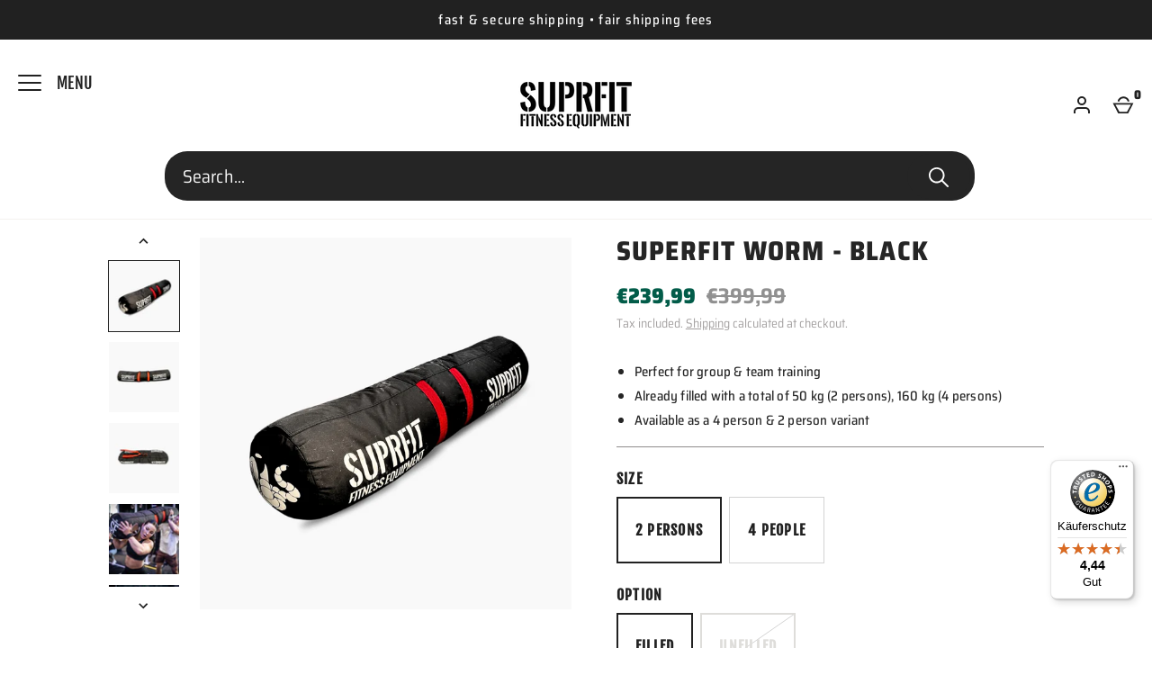

--- FILE ---
content_type: text/css
request_url: https://suprfit.com/cdn/shop/t/72/assets/custom.css?v=60259032171346734171744790228
body_size: 1230
content:
span.productlabel.soldout{display:grid}span.afterPrice{font-size:1.49rem;color:#a29f9f}.rent-badge{background:#eeaf2e;color:#fff;width:max-content;padding:2px 8px;margin-left:10px;text-transform:uppercase;margin-top:10px;font-size:14px;font-weight:700;margin-bottom:-6px;letter-spacing:.1em}@media screen and (max-width: 767px){.rent-badge{margin-bottom:-6px}}body.template-product .shipping-icons{display:flex;margin:20px 0;align-items:center;justify-content:space-between}body.template-product .shipping-icons .shipping-icon{flex:0 0 48%;max-width:48%;background:#ddd;padding:8px 15px;display:flex;align-items:center}body.template-product .shipping-icons .shipping-icon span{margin-left:10px;font-size:12px;line-height:16px}body.template-product .shipping-icons .shipping-icon img{width:45px}body.template-product .payment-methods__productpage{display:flex;justify-content:space-around;gap:10px;padding-top:10px}body .card .card__content .text-variant{display:inline-block;vertical-align:middle;width:100%;border:none;text-decoration:underline;text-decoration-thickness:from-font}.expand-media-row.light-spaced-row-top{display:none}#minimized-trustbadge-98e3dadd90eb493088abdc5597a70810{left:10px!important}span#demo{margin-left:3px}.product-options fieldset.option-selector.swatches{display:block!important}@media only screen and (max-width: 991px){body.template-product .shipping-icons .shipping-icon{min-height:80px}}.section-gallery .column-third.img-block{margin-bottom:0!important}html.stopscroll,html.stopscroll body{overflow:hidden;height:100vh}.header-search__content--has-results button.input-with-clear__clear{opacity:1!important;right:50px;top:29px;z-index:9!important}.header-search__results--show{opacity:1;max-height:400px;overflow-y:auto;overflow-x:hidden}.header-search__results--show::-webkit-scrollbar-track{-webkit-box-shadow:inset 0 0 6px rgba(0,0,0,.3);background-color:#f5f5f5}@media only screen and (max-width: 767px){.header-search__content--has-results button.input-with-clear__clear{right:35px!important;top:23px!important}.header-search__results--show{max-height:450px;overflow-y:auto;overflow-x:hidden}}@media only screen and (min-device-width: 320px) and (max-device-width: 767px) and (-webkit-min-device-pixel-ratio: 2){.header-search__content--has-results button.input-with-clear__clear{right:35px!important;top:23px!important}.header-search__results--show{max-height:430px;overflow-y:auto;overflow-x:hidden}}html.stopscroll body.scrolled-down .header-search{display:block}html.stopscroll body.scrolled-down header{top:0}.nav-outside-expanded-mode div#shopify-section-header,.nav-outside-expanded-mode div#shopify-section-announcement{position:relative;z-index:0}.overlay.active{position:fixed;background-color:#00000080;z-index:90;opacity:1;visibility:visible;pointer-events:auto}.overlay{opacity:0;visibility:hidden;z-index:-1}.img-block__img-wrapper .overlay{opacity:1;visibility:visible;z-index:10}@media only screen and (max-width: 767px){body header .header-search__results{text-align:center}body header .header-search__results .search-result{text-align:left}body header .header-search__results a.feature-link{display:inline-block;vertical-align:middle;margin:0 auto;text-align:center}html.stopscroll div#shopify-section-header{position:relative;z-index:9999}html body:after{content:"";height:100%;width:100%;position:fixed;z-index:999;top:0;bottom:0;pointer-events:none;background-color:#dddddd63;opacity:0;transition:opacity .2s}html.stopscroll body:after{opacity:1}}@media only screen and (max-width: 350px){body .header-search__results--show{max-height:200px}}#template--18790901809481__a67c929d-b723-4656-b2e7-4583533b0c5b h2{color:#fff}.header-search .input-with-clear__clear{top:29px!important;right:60px}@media only screen and (max-width: 767px){.header-search .input-with-clear__clear{top:24px!important;right:50px}.hide-desktop{display:none}}@media only screen and (max-width: 575px){.cart_product_inner .compare_price{padding-right:8px}}@media only screen and (min-width: 767px){.hide-desktop{display:none}}.product-qty{margin-bottom:25px}.product-add{margin:40px 0;flex-grow:1}.qty-wrapper.qty-wrapper--with-payment-button{display:flex;gap:2rem;flex-direction:row;flex-wrap:nowrap;justify-content:flex-start;align-items:center}h1.h2.custom-product-heading{width:80%}hr{width:100%;height:1px;margin:0;border:0;background-color:#8f8c8c;margin-bottom:1rem}h1.h2.custom-product-heading{width:100%;word-break:break-word;-webkit-hyphens:none;hyphens:none;text-align:left}div>div>div>div.product-grid__detail>div:nth-child(3){display:flex!important;flex-wrap:nowrap!important;flex-direction:row!important;justify-content:flex-start!important;align-items:center!important;gap:.5rem!important}.product-inventory-notice.product-inventory-notice--no-inventory{display:none!important}label.swatch-anchor.swatch-other.globo-style--button.globo-detail-button-size-large.globo-detail-text-style-uppercase{font-size:13px}.template-product .button.button--alt,.template-product .shopify-payment-button .shopify-payment-button__button{min-height:45px!important}p{font-weight:500;font-size:15px}@media only screen and (max-width: 768px){.qty-wrapper.qty-wrapper--with-payment-button{display:flex;gap:0;flex-direction:column;flex-wrap:nowrap;justify-content:flex-start;align-items:flex-start}.product-form-block.product-options.no-js-hidden{margin:0!important}.product-qty{margin-bottom:0}.product-add{flex-grow:1;margin:0;width:100%;padding:1rem 0rem}h1.h2.custom-product-heading{width:100%}}.globo-swatch-product-detail ul.value li.select-option input:checked+.globo-style--button{color:#fff!important;border-color:#212121!important;background-color:#212121!important}.globo-swatch-product-detail .swatch--gl li .globo-style--button:hover{color:#fff!important;border-color:#212121!important;background-color:#212121!important}@media only screen and (min-width: 768px){.qty-wrapper.qty-wrapper--with-payment-button div{margin:0!important}.qty-wrapper.qty-wrapper--with-payment-button{display:flex;gap:2rem;flex-direction:row;flex-wrap:nowrap;justify-content:flex-start;align-items:flex-end!important}.template-product .product-policies{font-family:Saira;font-size:14px!important;font-weight:400;line-height:33px!important;color:#a29f9f;margin:0!important}.template-product .product-policies p{font-family:Saira;font-size:14px!important;font-weight:400;line-height:normal!important;color:#a29f9f;margin:0!important}div>div>div>div.product-grid__detail>div:nth-child(3){display:flex!important;flex-wrap:nowrap!important;flex-direction:column!important;justify-content:flex-start!important;align-items:flex-start!important;margin:0 0 .1rem!important;gap:0rem!important}.product-price--large{font-size:1.69rem;line-height:40px}.template-product .product-price__amount.theme-money{font-family:Saira;font-size:24px;font-weight:700;line-height:44px;text-align:left}}.product-price.product-price--large{font-size:1.2rem}@media only screen and (max-width: 768px){div>div>div>div.product-grid__detail>div:nth-child(3){gap:0!important;flex-direction:column!important;align-items:flex-start!important}span.productlabel.soldout{display:flex;align-items:center;gap:.5rem}}@media screen and (min-width: 768px){.product-title+.product-form-block{margin-bottom:0}.reading-width .section-block>p{font-size:15px}.reading-width .section-block>a{font-size:13px!important}.media-with-text__text{justify-content:center!important}}@media only screen and (min-width: 768px){.vermietung_img .media-with-text__half{flex:0 0 57%;width:57%}.vermietung_img .vermietung_img_size{flex:0 0 30%;width:30%;margin-left:13%}.vermietung_img .vermietung_img_size .media-with-text__image img{object-position:top}}.shipping_note_cart span{white-space:pre-line;font-size:14px;display:flex;justify-content:flex-start}.product-price__from{color:#212121!important}.product-price__compare.theme-money{opacity:.5!important;color:#212121!important}.on-sale .text-variant{color:#000}
/*# sourceMappingURL=/cdn/shop/t/72/assets/custom.css.map?v=60259032171346734171744790228 */


--- FILE ---
content_type: text/css
request_url: https://suprfit.com/cdn/shop/t/72/assets/style.css?v=64972193752304732131744790242
body_size: 4854
content:
.slick-slider .slick-dots button:before{border:2px solid var(--color--text)}.slick-slider .slick-dots .slick-active button:before{background-color:var(--color--text)}.slick-slider button.slick-next.slick-arrow,.slick-slider button.slick-prev.slick-arrow{background-color:#ffffffb3!important;display:block;margin-top:-21px;padding:20px;position:absolute;top:35%}@media screen and (min-width: 767px){.slick-slider button.slick-next.slick-arrow,.slick-slider button.slick-prev.slick-arrow{display:none!important}}.slick-slider button.slick-next.slick-arrow:before,.slick-slider button.slick-prev.slick-arrow:before{content:"";display:block;background-image:url(arrow.svg)!important;height:13px;width:14px;background-size:100%!important;background-position:center!important;background-repeat:no-repeat!important;transform:rotate(180deg)}.slick-slider button.slick-prev.slick-arrow:before{transform:rotate(0)}@font-face{font-family:Saira;font-style:normal;font-weight:400;src:url(Saira_SemiCondensed-Regular.ttf) format("truetype");font-display:swap}@font-face{font-family:Saira;font-style:normal;font-weight:700;src:url(Saira_SemiCondensed-Black.ttf) format("truetype");font-display:swap}@font-face{font-family:Saira;font-style:normal;font-weight:600;src:url(Saira_SemiCondensed-Bold.ttf) format("truetype");font-display:swap}@font-face{font-family:Saira;font-style:normal;font-weight:500;src:url(Saira_SemiCondensed-Medium.ttf) format("truetype");font-display:swap}@font-face{font-family:Sairat;font-style:normal;font-weight:800;src:url(Saira_SemiCondensed-SemiBold.ttf) format("truetype");font-display:swap}@font-face{font-family:Saira;font-style:normal;font-weight:900;src:url(Saira_SemiCondensed-ExtraBold.ttf) format("opentype");font-display:swap}body{font-family:Saira!important;font-weight:600}h1,.h1,h2,.h2,#shopify-product-reviews .spr-header-title,h3,.h3,#shopify-product-reviews .spr-form-title,h4,.h4,h5,.h5,h6,.h6{font-family:Saira!important;font-weight:900}p{font-weight:500;font-size:20px}h1,h2,h3,h4,h5,h6{-webkit-hyphens:auto;-ms-hyphens:auto;hyphens:auto}table tr td{font-size:20px}@media screen and (max-width: 992px){table tr td{max-width:700px}}.badges{position:absolute;top:0;left:0;max-width:210px;text-align:left}.prod-label{position:relative;display:inline-block}.prod-label.sale.tl{background-color:#238d27;height:25px;text-align:center;font-size:14px;width:auto;margin-bottom:4px}.prod-label.variant{background-color:#000;height:25px;text-align:center;font-size:14px;width:auto;margin-bottom:4px}.prod-label.request{background-color:#000;font-size:14px;margin-bottom:4px}.prod-label.sold-out{background-color:#a29f9f;font-size:14px;margin-bottom:4px}.breadcrumbs{max-width:1920px;right:0;margin-left:auto;margin-right:auto}@media screen and (min-width: 2000px){.breadcrumbs{padding-left:0;padding-right:0}}.breadcrumbs ol li a{font-family:Saira;font-size:16px;font-weight:500;line-height:2.88;letter-spacing:.16px;color:var(--color--nav_links)}footer ul.social-links__list li svg{max-width:17px!important;height:17px!important}footer .seg{font-size:18px;font-weight:500;margin:0 auto!important}@media screen and (max-width: 550px){footer .seg{max-width:290px}}.filters.side-drawer a.reset-filters-btn{font-size:20px;font-weight:500;line-height:1.5;letter-spacing:.2px}.filters.side-drawer .cc-accordion-item__title.filter-group__header{font-size:20px;font-weight:500;line-height:1.5;letter-spacing:.2px;font-family:Saira}.filters.side-drawer ul,.filters.side-drawer label{font-family:Saira}.filters.side-drawer .radio+label:before,.filters.side-drawer .checkbox+label:before{border:1px solid #deddda}.filters.side-drawer input{border:1px solid #deddda}.filters.side-drawer label,.filters.side-drawer .cc-price-range__input-currency{font-size:16px;font-weight:500;line-height:1.5;letter-spacing:.16px}.filters.side-drawer .cc-price-range__input-currency{line-height:1}.filters.side-drawer .filters__footer button{min-height:60px;font-size:17px;font-weight:600;letter-spacing:1.36px}.filters.side-drawer ul.unstyled-list.swatches li{padding:0 10px}.filters.side-drawer ul.unstyled-list.swatches li label.opt-label{width:90px;height:90px;font-size:12px;line-height:25px;margin-bottom:30px;letter-spacing:-.5px;text-align:center}ul.social-links__list a{border:solid 1px #fff;border-radius:30px;margin:0 10px 0 0}.announcement .announcement__inner{font-size:15px;font-style:normal;font-weight:500;line-height:1.6}@media screen and (max-width: 767px){.announcement .announcement__inner{font-size:12px}}.pageheader__contents{padding:26px 20px 0}@media screen and (max-width: 767px){.pageheader__contents{padding:13px 20px 15px}}.pageheader__contents .pageheader__wrapper{position:relative;top:0;max-width:1920px;margin:0 auto}.pageheader__contents .pageheader__wrapper .pageheader__layout{display:flex;align-items:stretch;justify-content:space-between;width:100%}.pageheader__contents .pageheader__wrapper .pageheader__layout .inline-header-nav ul li a{font-family:Saira;font-size:20px;font-weight:600;font-style:normal;line-height:1.3;letter-spacing:.4px;text-align:center;color:var(--color--nav_links);text-transform:uppercase}.no-banner .pageheader__layout:before{display:none}.pageheader__contents{border-bottom:1px solid #f4f2ef;background-color:#fff}#main-menu{background-color:var(--col_footer_bg)!important;color:var(--col_footer_text)!important;border-top:100px solid var(--col_footer_bg)!important;padding-top:30px}#main-menu .main-menu-inner{border-top:solid 1px #f4f2ef}#main-menu .main-menu-inner .main-menu-panel-wrapper{padding-top:20px}#main-menu a.main-menu-link{font-family:Saira;font-size:20px;font-weight:600;line-height:2;letter-spacing:.2px;text-transform:uppercase}#main-menu .nav-contact-info a{font-family:Saira;font-size:20px;font-weight:500;line-height:2.5;letter-spacing:.2px}#main-menu .nav-contact-info__icon--email{margin-top:-25px}.open-menu .main-menu-toggle__text--close,.main-menu-toggle__text.main-menu-toggle__text--back{font-family:Saira;font-size:20px;font-weight:300;letter-spacing:.2px;text-transform:none}.open-menu .main-menu-toggle{color:var(--col_footer_text)}@media screen and (min-width: 767px){.js #main-menu{max-width:520px}}@media screen and (max-width: 767px){.pageheader__contents .pageheader__wrapper .pageheader__layout{align-items:center}}@media screen and (min-width: 767px){.nav-row .contains-children:hover .nav-rows{border-top:0}}.product-price.product-price--large .product-price{font-size:20px;font-weight:700;line-height:1.1;color:var(--color--text)}.product-price.product-price--large .product-price .product-price__compare.theme-money{font-weight:300!important;color:#908c8c!important}.product-price.product-price--large.on-sale .product-price__amount,.card.on-sale .product-price__amount{color:#025c49!important}.app-section.spaced-section.container #shopify-product-reviews{max-width:1375px;margin:0 auto}.app-section.spaced-section.container #shopify-product-reviews .spr-header-title{text-transform:uppercase;font-size:36px}@media screen and (min-width: 992px){.app-section.spaced-section.container #shopify-product-reviews .spr-header-title{font-size:60px}}.app-section.spaced-section.container #shopify-product-reviews h3.spr-form-title{text-transform:uppercase}.app-section.spaced-section.container #shopify-product-reviews .spr-summary-actions-togglereviews{font-weight:400}.app-section.spaced-section.container #shopify-product-reviews .spr-review-header-byline{font-family:Saira;font-weight:400;font-size:12px}.app-section.spaced-section.container #shopify-product-reviews a.spr-review-reportreview{font-weight:400;color:#707070}.app-section.spaced-section.container #shopify-product-reviews .spr-form-input.spr-form-input-text,.app-section.spaced-section.container #shopify-product-reviews .spr-form-input.spr-form-input-email,.app-section.spaced-section.container #shopify-product-reviews input{border-radius:35px;border:solid 1px #707070;height:70px;padding:0 25px;font-size:20px}.app-section.spaced-section.container #shopify-product-reviews label{font-size:20px;font-weight:500;line-height:1.5;letter-spacing:.2px;text-align:left;margin-left:25px}.app-section.spaced-section.container #shopify-product-reviews textarea{border-radius:35px;border:solid 1px #707070;padding:10px 25px;font-size:20px}.app-section.spaced-section.container #shopify-product-reviews .spr-form-input.spr-starrating{margin-left:23px}.app-section.spaced-section.container .spr-review{border-radius:20px}.header-search{position:relative;display:block;padding:0 30px 20px}@media screen and (max-width: 767px){.header-search{padding:0}}.header-search .input-with-button .input-with-button__input.input{background-color:var(--col_footer_bg);font-family:Saira;font-size:20px;font-weight:400;font-style:normal;line-height:1.5;letter-spacing:.2px;text-align:left;color:var(--col_footer_text);max-width:900px;height:55px;margin:4px auto 0;border-radius:25px}@media screen and (max-width: 767px){.header-search .input-with-button .input-with-button__input.input{height:40px;text-overflow:ellipsis;font-size:16px}}.header-search .input-with-button .input-with-button__input.input::-moz-placeholder{color:var(--col_footer_text);opacity:1}.header-search .input-with-button .input-with-button__input.input::placeholder{color:var(--col_footer_text);opacity:1}.header-search .input-with-button .input-with-button__input.input:-ms-input-placeholder{color:var(--col_footer_text);opacity:1}.header-search .input-with-button .input-with-button__input.input::-ms-input-placeholder{color:var(--col_footer_text);opacity:1}.header-search .input-with-button .input-with-button__input.input .input-with-button__button.button.button--alt{color:var(--col_footer_text);background-color:transparent;border-color:transparent;max-height:50px}.header-search button.input-with-button__button.button.button--alt{margin-top:2px;text-indent:-99999px;background-color:var(--col_footer_bg);border:none;height:50px;min-height:50px;display:inline-block;position:absolute;top:50%;right:5px;transform:translateY(-50%);color:inherit;line-height:1.5em}@media screen and (max-width: 767px){.header-search button.input-with-button__button.button.button--alt{height:40px;max-width:50px;padding:0;margin-left:-50px;min-height:40px}}.header-search button.input-with-button__button.button.button--alt:after{content:"";display:block;background-image:url(search_white.svg);background-size:cover;width:22px;height:22px;color:var(--col_footer_text);margin:-24px auto 0}.header-search .input-with-button{justify-content:center}.header-search .input-with-button__input-wrapper{flex:1;max-width:900px;position:relative}.header-search .input-with-clear__clear{top:calc(50% - 24px)}.header-search .input-with-clear__clear>svg{fill:var(--col_footer_text)}.header-search__content{margin-top:0;margin-bottom:0}.header-items__item.header-items__search-link,body.scrolled-down .header-search{display:none}body.scrolled-down .pageheader__layout{top:0}body.scrolled-down .pageheader__contents{padding:12px 20px}@media screen and (min-width: 992px){.header-search__results{max-width:900px;margin:0 auto}}@media screen and (min-width: 992px){.header-search__content--loading{max-width:900px;margin:0 auto}}.container{max-width:1920px}.has-color-banner:not(.scrolled-down) .pageheader__layout:before{background-color:transparent}.newsletter{border-top:1px solid #deddda;padding-top:65px}.template-collection .newsletter{border-top:1px solid transparent;padding-top:0}.signup-section .signup-icon svg{width:60px;height:40px}.signup-section h2.section-heading.h3{font-size:36px;font-weight:900;line-height:1.17;letter-spacing:1.08px;text-transform:uppercase;margin-bottom:10px}.signup-section p{font-size:20px;font-weight:500;line-height:1.5;letter-spacing:.2px}.signup-section .input-with-button{margin:40px auto 30px;justify-content:center}.signup-section .input-with-button .input-with-button__input-wrapper{width:440px}@media screen and (max-width: 767px){.signup-section .input-with-button .input-with-button__input-wrapper{max-width:calc(100% - 50px);display:inline-block}}.signup-section .input-with-button .input-with-button__input{width:100%;height:60px;margin:5px auto 0;padding:0 0 0 27px;border-radius:30px;background-color:#f4f2ef;border-color:transparent;font-size:20px;font-stretch:semi-condensed;line-height:1.5;letter-spacing:.2px;color:#908c8c}.signup-section .input-with-button .input-with-button__button{text-indent:-9999px;height:60px;width:60px;margin-left:-60px;margin-top:5px}.signup-section .input-with-button .input-with-button__button:after{content:"";display:block;background-image:url(arrow_white.svg);height:13px;width:14px;background-size:cover;transform:rotate(180deg);margin-top:-21px}.signup-section .input-with-button .button:hover{background-color:var(--col_footer_bg)!important}.signup-section .input-with-button .button:hover:after{transition:all ease-in-out .5s;transform:rotate(180deg) scale(1.2)}.section-banner .banner{min-height:300px}@media screen and (max-width: 767px){.section-banner .banner{min-height:200px}}.section-banner .banner h1{font-size:60px;text-transform:uppercase}@media screen and (max-width: 767px){.section-banner .banner.no-bg-img{min-height:200px}}.banner.no-bg-img{min-height:200px}.featured-collection h2 a{font-size:36px;font-weight:900;font-style:normal;letter-spacing:.8px;text-transform:uppercase}@media screen and (min-width: 992px){.featured-collection h2 a{font-size:60px}}.featured-collection .button.button--alt{font-weight:600}.featured-collection-slider{overflow:hidden;margin-right:-20px;margin-bottom:70px}@media screen and (max-width: 992px){.featured-collection-slider{margin-bottom:35px}}.featured-collection-slider .featured-collection-slider-wrapper .column.quarter,.featured-collection-slider .featured-collection-slider-wrapper .column.fifth{width:calc(100% - 40px)}.featured-collection-slider .featured-collection-slider-wrapper .card{display:block!important;margin-bottom:40px;opacity:1}.featured-collection-slider .featured-collection-slider-wrapper .card__title{font-size:20px;font-weight:600;line-height:1.1}.featured-collection-slider .featured-collection-slider-wrapper .card .product-price{font-size:20px;font-weight:300;line-height:1.1}.featured-collection-slider .slick-dots{bottom:-25px;pointer-events:auto}.featured-collection-slider .slick-dots button{width:25px;height:36px}.featured-collection-slider .slick-dots button:before{width:15px;height:15px;border:2px solid var(--color--nav_links);border-radius:15px;background-color:#fff}.featured-collection-slider .slick-dots .slick-active button:before{background-color:var(--color--nav_links)}.featured-collection-slider button.slick-next.slick-arrow,.featured-collection-slider button.slick-prev.slick-arrow{display:block!important;top:40%}@media screen and (max-width: 767px){.featured-collection-slider button.slick-next.slick-arrow,.featured-collection-slider button.slick-prev.slick-arrow{top:30%}}.featured-collection-slider button.slick-prev.slick-arrow:before{float:right}.section-gallery #mobile-gallery-slider{min-height:440px}@media screen and (min-width: 767px){.section-gallery #mobile-gallery-slider{max-height:calc(100vh - 400px)}.section-gallery #mobile-gallery-slider.flexible-layout .column-half{max-height:calc(100vh - 300px)}}.section-gallery #mobile-gallery-slider button.slick-prev.slick-arrow,.section-gallery #mobile-gallery-slider button.slick-next.slick-arrow{display:block;background-color:transparent!important;background-position:center!important;background-repeat:no-repeat!important;margin-top:-21px;padding:20px;top:unset}.section-gallery #mobile-gallery-slider button.slick-prev.slick-arrow:before,.section-gallery #mobile-gallery-slider button.slick-next.slick-arrow:before{transform:rotate(180deg);background-image:url(arrow_white.svg)!important}.section-gallery #mobile-gallery-slider button.slick-prev.slick-arrow:before{transform:rotate(0)}.section-gallery #mobile-gallery-slider .slick-dots{bottom:-1px}.section-gallery #mobile-gallery-slider .slick-dots button:before{border:2px solid #ffffff}.section-gallery #mobile-gallery-slider .slick-dots .slick-active button:before{background-color:#fff}.section-gallery #mobile-gallery-slider .img-block__img-wrapper .lazyload-placeholder{min-height:440px}@media screen and (max-width: 600px){.section-gallery .container{margin-right:0;margin-left:0}}.section-gallery .overlay .inner{max-width:590px;margin:0 auto}@media screen and (max-width: 767px){.section-gallery .overlay .inner{max-width:370px}}.section-gallery h2{font-size:60px;font-weight:900;line-height:1;letter-spacing:.8px;text-transform:uppercase}@media screen and (min-width: 767px){.section-gallery h2{font-size:60px}}@media screen and (min-width: 1600px){.section-gallery h2{font-size:80px}}.section-gallery .large-text{font-weight:500}.section-gallery p{font-size:20px;font-weight:500;line-height:1.5;letter-spacing:.2px}.section-gallery .column-third.img-block{margin-bottom:10px}.section-gallery a.img-block__img-wrapper,.section-gallery .img-block .lazyload-placeholder{min-height:430px}.section-gallery span.overlay__block.feature-link{border-radius:30px;font-family:Saira;background-color:#fff;color:var(--color--headings);text-decoration:none;letter-spacing:1.4px;padding:18px 26px 15px;border-color:transparent;font-weight:600}.section-gallery span.overlay__block.feature-link:after{display:none}.section-gallery span.overlay__block.feature-link.link-small{border-radius:0;background-color:transparent;color:#fff;letter-spacing:1.44px;padding:0}.section-gallery span.overlay__block.feature-link.link-small:after{display:block}.section-gallery .supr-style h2{font-size:36px}.section-gallery .supr-style span.overlay__block.feature-link{border-radius:0;background-color:transparent;color:#fff;letter-spacing:1.44px;padding:0}.section-gallery .supr-style span.overlay__block.feature-link:after{display:block}@media screen and (min-width: 992px){.section-gallery .supr-style .overlay{align-items:flex-end}}@media screen and (min-width: 992px){.section-gallery .supr-style .column-third.img-block{width:calc(33.3333% - 20px);margin-left:10px;margin-right:10px;flex:0 0 calc(33.333333% - 20px)}}.logo-list h2{font-size:36px;font-weight:900;line-height:1;letter-spacing:.8px;text-transform:uppercase}@media screen and (min-width: 992px){.logo-list h2{font-size:60px}}.logo-list__caption{text-transform:uppercase;font-size:18px;font-weight:700;line-height:1.11;max-width:220px;margin:0 auto}@media screen and (max-width: 767px){.logo-list.feature-style .column.quarter{width:100%}}.media-with-text h2{text-transform:uppercase}.media-with-text p{font-weight:500}.media-with-text .button.button--alt{font-size:18px;font-weight:600;letter-spacing:1.44px}#product-recommendations{padding:60px 0}@media screen and (max-width: 767px){#product-recommendations .grid{margin:0}#product-recommendations .container{margin-right:0;margin-left:0}}#product-recommendations h2{font-size:30px!important;text-transform:uppercase;margin-bottom:40px;padding-left:20px;padding-right:20px}@media screen and (max-width: 767px){#product-recommendations h2{font-size:36px}}#product-recommendations .product-list .card .card__content h3.card__title{font-size:20px;font-weight:600;line-height:1.1}@media screen and (min-width: 767px){#product-recommendations .product-list .card .card__content h3.card__title{padding-right:40px;min-height:44px}}#product-recommendations .product-list .card .card__content .product-price,#product-recommendations .product-list .card .card__content .product-price__amount.theme-money{font-size:20px;font-weight:300;line-height:1.1}#product-recommendations .pr-slider{width:100%;overflow:hidden}#product-recommendations .pr-slider .slick-list{margin-bottom:80px}#product-recommendations .pr-slider .slide{display:inline-block}#product-recommendations .pr-slider .slide .card{width:100%;transform:translateY(0)}#product-recommendations .pr-slider .slide .card__image img.img-fit{width:90%!important;-o-object-fit:contain;object-fit:contain}#product-recommendations .pr-slider .slide .card.cc-animate-init{opacity:1;transform:translateY(0)}#product-recommendations .pr-slider .slide .card__content{min-height:110px}@media screen and (min-width: 767px){#product-recommendations .pr-slider .slide .card__content{min-height:130px}}.rich-text h2{font-size:36px;font-weight:900;line-height:1;letter-spacing:.8px;text-transform:uppercase}@media screen and (min-width: 992px){.rich-text h2{font-size:60px}}.rich-text.border-bottom{border-bottom:solid 2px #d3d1d1}@media screen and (min-width: 992px){.rich-text.top-margin{margin:-40px 40px 0;z-index:9;position:relative}}.rich-text a.feature-link{letter-spacing:1.44px}.testimonials h2{font-size:36px;font-weight:900;letter-spacing:.8px;line-height:1}.testimonials__items .testimonial .testimonial__rating{font-size:1em}.testimonials__items .testimonial h3{text-transform:uppercase}.testimonials__items .testimonial__text{font-size:20px}.testimonials .testimonials-nav ul li .testimonial-author__image{height:80px!important;width:80px!important;border-radius:40px}.testimonials .testimonials-nav ul li .testimonial-author__image img{border-radius:40px}.testimonials .testimonials-nav ul li .testimonial-author__image img.img-fit.img-fit--contain{-o-object-fit:cover;object-fit:cover}.testimonials .testimonials-nav ul li .testimonial-author__name{font-size:16px;line-height:1.25;color:#a29f9f}.testimonials .testimonials-nav ul li .testimonial-author__name:after{display:none}.video-container{min-height:430px}.video-container h2{text-transform:uppercase}@media screen and (min-width: 992px){.video-container h2{font-size:60px}}.template-name-about .media-with-text__text h2{text-transform:uppercase}@media screen and (min-width: 767px){.template-name-about .media-with-text__text h2{font-size:60px}}@media screen and (min-width: 767px){.template-name-about .media-with-text__text p{font-weight:500}}@media screen and (max-width: 767px){.template-name-about .media-with-text__text{padding:70px 60px}}@media screen and (max-width: 767px){.template-name-about .rich-text{padding:70px 50px}}@media screen and (min-width: 767px){.template-name-about .rich-text h2.section-heading{font-size:60px}}@media screen and (min-width: 767px){.template-name-about .rich-text p strong{font-weight:600}}.template-name-about .rich-text ul{padding-left:20px}.template-name-about .rich-text ul li{font-size:20px;font-weight:500}@media screen and (min-width: 767px){.template-name-about .newsletter{padding-top:100px;padding-bottom:40px}}.template-collection .breadcrumbs .breadcrumbs-list__link,.template-search .breadcrumbs .breadcrumbs-list__link{color:#fff}@media screen and (min-width: 992px){.template-collection .container,.template-search .container{max-width:1900px}}.template-collection .section-banner .banner,.template-search .section-banner .banner{min-height:300px}@media screen and (max-width: 767px){.template-collection .section-banner .banner,.template-search .section-banner .banner{min-height:200px}}.template-collection .section-banner .banner h1,.template-search .section-banner .banner h1{font-size:36px}@media (min-width: 767px){.template-collection .section-banner .banner h1,.template-search .section-banner .banner h1{font-size:60px}}.template-collection .section-banner+.shopify-section .spaced-section,.template-search .section-banner+.shopify-section .spaced-section{margin-top:40px}.template-collection .results-header,.template-search .results-header{margin-top:70px}@media screen and (min-width: 992px){.template-collection .results-header,.template-search .results-header{max-width:1820px}}.template-collection .results-header__count,.template-search .results-header__count{text-transform:uppercase;font-size:20px}.template-collection .cc-select__btn,.template-search .cc-select__btn{height:60px;min-width:250px;width:auto!important;padding:0 35px;border-radius:30px;border:solid 1px #707070;font-size:18px;font-weight:600;font-stretch:semi-condensed;font-style:normal;letter-spacing:1.44px;text-align:left;text-transform:uppercase}.template-collection .results-header__filter.button.js-show-filters.no-js-hidden,.template-search .results-header__filter.button.js-show-filters.no-js-hidden{font-size:17px;font-weight:600;letter-spacing:1.36px;height:60px;min-width:180px}@media screen and (min-width: 767px){.template-collection .results-header__filter.button.js-show-filters.no-js-hidden,.template-search .results-header__filter.button.js-show-filters.no-js-hidden{font-size:18px}}@media screen and (max-width: 767px){.template-collection .column.quarter,.template-collection .column.fifth,.template-search .column.quarter,.template-search .column.fifth{margin-bottom:60px;width:calc(100% - 20px)}}.template-collection .card__title,.template-search .card__title{font-size:20px;font-weight:600;line-height:1.5;letter-spacing:.2px}.template-collection .card .product-price,.template-search .card .product-price{font-size:20px;font-weight:400;line-height:1.5;letter-spacing:.2px}@media screen and (max-width: 767px){.template-collection .card__content,.template-search .card__content{margin-bottom:30px}}.template-collection .card .text-variant,.template-search .card .text-variant{display:inline-block;border-bottom:1px solid #000000;line-height:21px;margin-top:8px}.template-collection .video-container,.template-collection .image-banner,.template-search .video-container,.template-search .image-banner{min-height:460px!important}@media (min-width: 767px){.template-collection .video-container,.template-collection .image-banner,.template-search .video-container,.template-search .image-banner{min-height:600px!important}}.template-collection .video-container h2,.template-collection .image-banner h2,.template-search .video-container h2,.template-search .image-banner h2{font-size:36px;font-weight:700;line-height:1.58;text-transform:uppercase}@media (min-width: 767px){.template-collection .video-container h2,.template-collection .image-banner h2,.template-search .video-container h2,.template-search .image-banner h2{font-size:60px;margin-bottom:0}}.template-collection .video-container p,.template-collection .image-banner p,.template-search .video-container p,.template-search .image-banner p{font-size:20px;font-weight:400;line-height:1.5;letter-spacing:.2px}.template-collection .video-container .text-overlay__link a,.template-collection .image-banner .text-overlay__link a,.template-search .video-container .text-overlay__link a,.template-search .image-banner .text-overlay__link a{background-color:#fff;font-size:17px;font-weight:600;letter-spacing:1.36px;color:var(--color--links)!important;border-color:transparent}.template-name-contact .breadcrumbs,.template-name-contact .breadcrumbs a{color:var(--col_footer_text)}.template-name-contact .spaced-row-bottom{margin-bottom:40px}.template-name-contact .spaced-row-bottom h2{font-size:36px;font-weight:500;line-height:1.33;letter-spacing:.3px;text-align:center;margin-bottom:10px}.template-name-contact .general-form label{font-size:20px;font-weight:500;line-height:1.5;letter-spacing:.2px;text-align:left;margin-left:25px;text-transform:none}.template-name-contact .general-form input{border-radius:35px;border:solid 1px #707070;height:70px;padding:0 25px;font-size:20px}.template-name-contact .general-form textarea{border-radius:35px;border:solid 1px #707070;padding:10px 25px;font-size:20px}.template-name-contact .general-form .action_bottom{display:block}.template-name-contact .general-form .action_bottom button{display:block;margin:0 0 20px auto;min-height:60px;padding:12px 40px;font-weight:600}.template-name-contact .media-with-text .media-with-text__image.lazyload-placeholder.loaded{min-height:200px}@media screen and (min-width: 767px){.template-name-contact .media-with-text .media-with-text__image.lazyload-placeholder.loaded{min-height:450px}}.template-name-contact .media-with-text .media-with-text__text.align-center{min-height:330px}.template-name-contact .media-with-text .media-with-text__text.align-center h2{font-size:24px;font-weight:600;font-style:normal;line-height:.83;text-transform:uppercase}.template-name-contact .media-with-text .media-with-text__text.align-center p{font-size:20px;font-weight:500;line-height:1.5;letter-spacing:.2px}.template-name-contact .newsletter{padding-top:50px;padding-bottom:50px;text-align:center}@media screen and (min-width: 767px){.template-name-contact .newsletter{padding-top:100px;padding-bottom:100px}}.template-name-contact .newsletter .signup-icon{padding-bottom:15px}.template-name-contact .newsletter p{text-align:center}.template-name-contact .newsletter .input-with-button{max-width:440px}.shopify-policy__container h1{font-size:60px;text-transform:uppercase}.readMore .addText{display:none}.template-product h1{font-family:Saira;font-size:60px;font-weight:800;line-height:1;letter-spacing:1.2px;text-align:left;color:var(--color--nav_links);text-transform:uppercase}@media screen and (max-width: 767px){.template-product h1{font-size:36px}}.template-product .product-price__amount.theme-money{font-family:Saira;font-size:24px;font-weight:700;line-height:.83;text-align:left}.template-product .product-price__compare.theme-money{font-size:24px}.template-product .product-form-block.rte p{color:#238d27;font-size:16px;line-height:1.25;margin-top:0;margin-bottom:0}.template-product .spr-summary-starrating{font-size:20px}.template-product .spr-summary-starrating .spr-star{width:15px!important;height:15px!important}.template-product .spr-summary-starrating a.link.underlined-link{font-size:20px}.template-product .product-policies{font-family:Saira;font-size:16px;font-weight:400;line-height:1.25;color:#a29f9f;margin-top:-.2em}.template-product .product-policies a{color:#a29f9f}.template-product .product-inventory-notice{display:inline-block;margin:6px 0 20px;color:#238d27}.template-product .product-inventory-avaiablility{display:inline-block;color:#238d27;margin-bottom:20px}.template-product ul.product-facts__list{padding-left:20px}.template-product ul.product-facts__list li{font-family:Saira;font-size:20px;font-weight:500;line-height:1.5;letter-spacing:.2px;color:var(--color--nav_links);margin:25px 0}.template-product .qty-selector{align-items:center;justify-content:space-around;height:70px;min-width:180px;border:solid 1px #908c8c}.template-product .opt-label{line-height:3.1;min-height:65px;min-width:65px;text-align:center}.template-product .option-selector__btns input.is-unavailable+label{background-color:transparent;color:#deddda;border-color:#deddda;box-shadow:inset 0 0 0 1px #deddda}.template-product .swatches .opt-btn.is-unavailable+.opt-label:after,.template-product .swatches .opt-btn[disabled]+.opt-label:after{background-color:#deddda}.template-product .swatches .opt-btn.is-unavailable:checked+.opt-label{box-shadow:0 0 0 2px #deddda}.template-product .product-request p{font-weight:600}.template-product .product-request a{margin-top:10px;display:inline-block;min-height:40px;padding:12px 24px;transition:.2s ease;border-width:1px;border-style:solid;border-radius:100px;line-height:1.5rem;text-transform:uppercase;vertical-align:top;-webkit-appearance:none;font-size:18px;font-weight:600;letter-spacing:1.44px}.template-product .product-request a:hover{background-color:var(--color--links);color:#fff}.template-product .button.button--alt,.template-product .shopify-payment-button .shopify-payment-button__button{min-height:60px;font-family:Saira;font-size:18px;font-weight:600;line-height:1.44;letter-spacing:1.44px}.template-product .backorder p{font-size:20px;font-weight:500;line-height:1.5;letter-spacing:.2px;color:#238d27}.template-product .backorder span.backorder__variant{color:var(--color--text)}.template-product .cc-accordion.cc-initialized{border-top:solid 1px #908c8c}.template-product .cc-accordion-item{border-bottom:1px solid #908c8c}.template-product .cc-accordion-item__title{font-size:20px;font-weight:700;line-height:1.5;letter-spacing:1.4px;text-align:left;color:var(--color--nav_links)}.template-product .cc-accordion-item__contentrte{font-size:20px;font-weight:500;line-height:1.5;letter-spacing:.2px;text-align:left;color:var(--color--nav_links)}.template-product .cc-accordion-item__contentrte.readMore{padding-bottom:10px}.template-product .cc-accordion-item__contentrte.readMore a.link{color:#908c8c}.template-product .sharing.social-links .sharing-label{font-size:16px;line-height:1.25;font-weight:300}.template-product .logo-list.padded-section{padding-top:20px;padding-bottom:40px}.template-product .logo-list .container{max-width:1375px}@media screen and (max-width: 767px){.template-product .logo-list .column.third{margin-bottom:30px}}.template-product .logo-list__image{width:80px!important;height:90px!important}@media screen and (max-width: 767px){.template-product .logo-list__image{margin:1em auto}}@media screen and (max-width: 767px){.template-product .logo-list__caption{font-size:16px}}.template-product .testimonials h2.testimonials__title{font-size:36px;font-weight:900;line-height:1.17;letter-spacing:1.08px}.template-product .testimonials ul.testimonials__items li.testimonial{max-width:420px;margin:0 auto}.template-product .testimonials ul.testimonials__items li.testimonial .testimonial__rating{font-size:20px;margin-bottom:10px}.template-product .testimonials ul.testimonials__items li.testimonial h3{font-size:20px}.template-product .media-with-text h2{text-transform:uppercase}.template-product .media-with-text p{font-size:20px;font-weight:500;line-height:1.5;letter-spacing:.2px}.template-product .media-with-text__half.no-image{width:100%;flex:1}.template-product .media-with-text__half.no-image .media-with-text__text--no-pad{max-width:100%;padding:60px 10px}@media screen and (max-width: 767px){.template-product .media-with-text__half.no-image .media-with-text__text--no-pad{padding:60px 0}}.template-product .media-with-text__half.image-empty{width:0;flex:0}.template-search .input-with-button__input-wrapper{margin-right:0}@media screen and (min-width: 992px){.template-search .main-content .input-with-button__input.input{min-height:60px;border-radius:30px 0 0 30px}.template-search .main-content .button.input-with-button__button{border-radius:0 30px 30px 0}}.globo-swatch-product-detail ul.value li.select-option.globo-out-of-stock.globo-sold-out-cross-out input:checked+label{border-color:#000!important;color:#fff!important;background-color:#000!important}button#add{background:#252525;color:#fff}button#add:focus{background:#2a8c2f;color:#fff;border:1px solid #2a8c2f!important;outline:none}@media screen and (min-width: 768px){button#add:hover{border:1px solid #2a8c2f;color:#2a8c2f;background:#fff}}@media screen and (max-width: 768px){button#add:hover{background:#2a8c2f;color:#fff;border:1px solid #2a8c2f!important;outline:none}}
/*# sourceMappingURL=/cdn/shop/t/72/assets/style.css.map?v=64972193752304732131744790242 */


--- FILE ---
content_type: text/javascript
request_url: https://widgets.trustedshops.com/js/X4AE6DEC5F711DEAB1B29E47AAB82986F.js
body_size: 1400
content:
((e,t)=>{const a={shopInfo:{tsId:"X4AE6DEC5F711DEAB1B29E47AAB82986F",name:"suprfit.com",url:"suprfit.com",language:"de",targetMarket:"DEU",ratingVariant:"WIDGET",eTrustedIds:{accountId:"acc-2206dd60-0908-4322-9ec2-846d83f6b65a",channelId:"chl-0e1f490d-6696-447e-8b09-60c8ab31a8d9"},buyerProtection:{certificateType:"CLASSIC",certificateState:"PRODUCTION",mainProtectionCurrency:"EUR",classicProtectionAmount:100,maxProtectionDuration:30,plusProtectionAmount:2e4,basicProtectionAmount:100,firstCertified:"2023-01-10 15:26:49"},reviewSystem:{rating:{averageRating:4.44,averageRatingCount:372,overallRatingCount:1459,distribution:{oneStar:34,twoStars:6,threeStars:10,fourStars:36,fiveStars:286}},reviews:[{average:5,buyerStatement:"Alles Top!",rawChangeDate:"2026-01-30T18:23:16.000Z",changeDate:"30.1.2026",transactionDate:"22.1.2026"},{average:5,buyerStatement:"Es war meine erste Bestellung aber mit Sicherheit nicht die Letzte. Alles Bestens!",rawChangeDate:"2026-01-28T18:08:39.000Z",changeDate:"28.1.2026",transactionDate:"18.1.2026"},{average:5,buyerStatement:"Schnelle Lieferung. Sehr gute Qualität - Kettlebell (Guß) 32kg",rawChangeDate:"2026-01-27T18:14:35.000Z",changeDate:"27.1.2026",transactionDate:"19.1.2026"}]},features:["SHOP_CONSUMER_MEMBERSHIP","GUARANTEE_RECOG_CLASSIC_INTEGRATION","MARS_REVIEWS","MARS_EVENTS","DISABLE_REVIEWREQUEST_SENDING","MARS_QUESTIONNAIRE","MARS_PUBLIC_QUESTIONNAIRE","REVIEWS_AUTO_COLLECTION","PRODUCT_REVIEWS"],consentManagementType:"GENERAL",urls:{profileUrl:"https://www.trustedshops.de/bewertung/info_X4AE6DEC5F711DEAB1B29E47AAB82986F.html",profileUrlLegalSection:"https://www.trustedshops.de/bewertung/info_X4AE6DEC5F711DEAB1B29E47AAB82986F.html#legal-info",reviewLegalUrl:"https://help.etrusted.com/hc/de/articles/23970864566162"},contractStartDate:"2022-12-30 00:00:00",shopkeeper:{name:"Innovative Training Systems GmbH",street:"4. Industriestraße 20",country:"DE",city:"Hockenheim",zip:"68766"},displayVariant:"full",variant:"full",twoLetterCountryCode:"DE"},"process.env":{STAGE:"prod"},externalConfig:{trustbadgeScriptUrl:"https://widgets.trustedshops.com/assets/trustbadge.js",cdnDomain:"widgets.trustedshops.com"},elementIdSuffix:"-98e3dadd90eb493088abdc5597a70810",buildTimestamp:"2026-01-31T05:49:22.164Z",buildStage:"prod"},r=a=>{const{trustbadgeScriptUrl:r}=a.externalConfig;let n=t.querySelector(`script[src="${r}"]`);n&&t.body.removeChild(n),n=t.createElement("script"),n.src=r,n.charset="utf-8",n.setAttribute("data-type","trustbadge-business-logic"),n.onerror=()=>{throw new Error(`The Trustbadge script could not be loaded from ${r}. Have you maybe selected an invalid TSID?`)},n.onload=()=>{e.trustbadge?.load(a)},t.body.appendChild(n)};"complete"===t.readyState?r(a):e.addEventListener("load",()=>{r(a)})})(window,document);